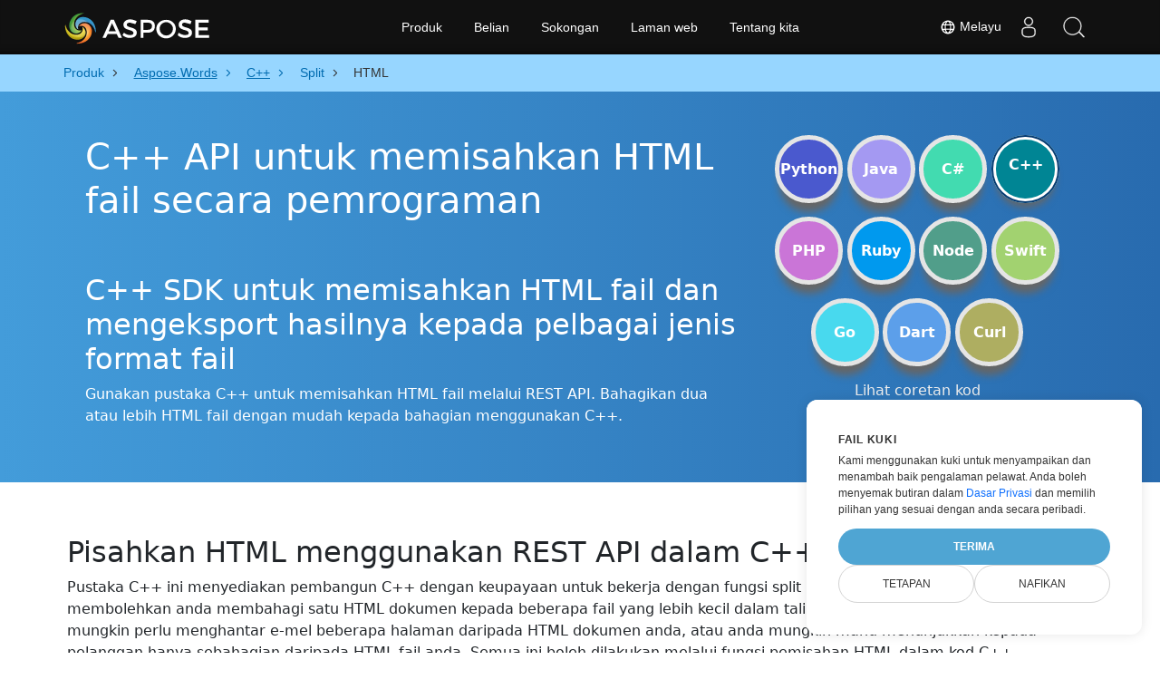

--- FILE ---
content_type: text/html
request_url: https://products.aspose.cloud/words/ms/cpp/split/html/
body_size: 13197
content:
<!DOCTYPE html>
<html lang="ms"><head>
	<title>Pisahkan HTML Dalam C++</title>
	<meta name="viewport" content="width=device-width, initial-scale=1.0, user-scalable=yes">
	<meta http-equiv="content-type" content="text/html; charset=utf-8">
	<meta name="description" content="Pisahkan HTML fail dalam C++ menggunakan REST API.">
	<meta name="theme-color" content="#3C7DE7">

<link rel="canonical" href="https://products.aspose.cloud/words/ms/cpp/split/html/">
		<link rel="preload" href="/words/static/css/words.min.css" as="style">
		<link rel="stylesheet" href="/words/static/css/words.min.css">

	<script async="" src="//a.aspose.cloud/m.js"></script><script>
		window.storage = {"TabCodeIds":null,"SelectedSnippetId":null,"MaximumUploadSizeMessage":"Ukuran fail hendaklah kurang dari 10 MB:","MaximumUploadSize":10485760,"FileWrongTypeMessage":"Anda cuba memuat naik dokumen jenis yang tidak disokong:","ProgLang":"C++","AppApiUrl":"https://api.products.aspose.cloud/words/ms/split/","RunCodeRequestUrl":"https://api.products.aspose.cloud/words/ms/split/runcode/","InputFormatsPerControls":[["html"]],"Status403Message":"Perkhidmatan ini dalam penyelenggaraan. Jangan risau, kami akan baiki segera.","Resources":{},"AppName":"Split"};
	</script>
	<script async="" src="/words/static/js/base.min.js"></script>

	<link href="/words/static/img/favicon.ico" rel="shortcut icon" type="image/vnd.microsoft.icon">
		<link rel="stylesheet" href="https://cdnjs.cloudflare.com/ajax/libs/highlight.js/11.5.0/styles/a11y-dark.min.css" integrity="sha512-Vj6gPCk8EZlqnoveEyuGyYaWZ1+jyjMPg8g4shwyyNlRQl6d3L9At02ZHQr5K6s5duZl/+YKMnM3/8pDhoUphg==" crossorigin="anonymous" referrerpolicy="no-referrer" media="all" onload="this.media='all'">
		<script defer="" src="https://cdnjs.cloudflare.com/ajax/libs/highlight.js/11.5.0/highlight.min.js"></script>

		<script type="application/ld+json">{"@context":"https://schema.org","@type":"BreadcrumbList","itemListElement":[{"@type":"ListItem","item":{"@type":"Thing","@id":"https://products.aspose.cloud","name":"Produk"},"position":1},{"@type":"ListItem","item":{"@type":"Thing","@id":"https://products.aspose.cloud/words/ms/","name":"Aspose.Words"},"position":2},{"@type":"ListItem","item":{"@type":"Thing","@id":"https://products.aspose.cloud/words/ms/cpp/","name":"C++"},"position":3},{"@type":"ListItem","item":{"@type":"Thing","@id":"https://products.aspose.cloud/words/ms/cpp/split/","name":"Split"},"position":4},{"@type":"ListItem","item":{"@type":"Thing","@id":"https://products.aspose.cloud/words/ms/cpp/split/html/","name":"HTML"},"position":5}]}</script>
		<script type="application/ld+json">{"@context":"https://schema.org","@type":"FAQPage","mainEntity":[{"@type":"Question","name":"Bagaimana untuk menggunakan API untuk memisahkan HTML fail kepada satu?","acceptedAnswer":{"@type":"Answer","text":"Buka tapak: <a href=\"https://products.aspose.cloud/words/ms/cpp/split/html/\" target=\"_blank\" rel=\"noopener\">Pisahkan HTML fail</a>. Seret dan lepas HTML fail untuk memisahkannya. Atau hanya gunakan contoh kod dalam C++.<br/><ol><li>Pasang C++ SDK dan tambahkan rujukan (import pustaka) pada projek C++ anda.</li><li>Konfigurasikan API menggunakan kunci apl anda</li><li>Buka HTML fail sumber dalam C++.</li><li>Panggil kaedah splitDocumentOnline(), menghantar nama fail output dengan sambungan yang diperlukan.</li><li>Dapatkan hasil pemisahan sebagai fail berasingan.</li></ol>"}},{"@type":"Question","name":"Apakah format fail lain yang boleh saya bahagikan HTML saya?","acceptedAnswer":{"@type":"Answer","text":"Kami menyokong pelbagai format fail output, termasuk Microsoft Word, OpenOffice, PDF, format dokumen Web dan banyak lagi."}},{"@type":"Question","name":"Apakah saiz maksimum HTML fail yang disokong oleh pustaka C++ ini?","acceptedAnswer":{"@type":"Answer","text":"Tiada had saiz fail untuk memisahkan HTML fail menggunakan pustaka C++."}}]}</script>
		<script type="application/ld+json">{"@context":"https://schema.org","@type":"HowTo","name":"Cara menggunakan C++ untuk membelah HTML fail.","description":"Gunakan pustaka C++ untuk memisahkan HTML fail melalui REST API. Bahagikan dua atau lebih HTML fail dengan mudah kepada bahagian menggunakan C++.","image":{"@type":"ImageObject"},"url":"https://products.aspose.cloud/words/ms/cpp/split/html/","step":[{"@type":"HowToStep","name":"Pasang C++ SDK","image":{"@type":"ImageObject"},"url":"https://products.aspose.cloud/words/ms/cpp/split/html/","text":"Pasang C++ SDK dan tambahkan rujukan (import pustaka) pada projek C++ anda."},{"@type":"HowToStep","name":"Konfigurasikan API","image":{"@type":"ImageObject"},"url":"https://products.aspose.cloud/words/ms/cpp/split/html/","text":"Konfigurasikan API menggunakan kunci apl anda"},{"@type":"HowToStep","name":"Buka HTML","image":{"@type":"ImageObject"},"url":"https://products.aspose.cloud/words/ms/cpp/split/html/","text":"Buka HTML fail sumber dalam C++."},{"@type":"HowToStep","name":"Pisahkan HTML fail dalam C++","image":{"@type":"ImageObject"},"url":"https://products.aspose.cloud/words/ms/cpp/split/html/","text":"Panggil kaedah splitDocumentOnline(), menghantar nama fail output dengan sambungan yang diperlukan."},{"@type":"HowToStep","name":"Dapatkan hasilnya","image":{"@type":"ImageObject"},"url":"https://products.aspose.cloud/words/ms/cpp/split/html/","text":"Dapatkan hasil pemisahan sebagai fail berasingan."}],"supply":{"@type":"HowToSupply","name":"HTML dokumen"},"tool":[{"@type":"HowToTool","name":"Visual Studio, Sublime"},{"@type":"HowToTool","name":"Aspose Words"}],"totalTime":"PT6M"}</script>

		<meta property="og:type" content="website">
		<meta property="og:site_name" content="Aspose Words Examples">
		<meta property="og:title" content="C++ API untuk memisahkan HTML fail secara pemrograman">
		<meta property="og:description" content="Pisahkan HTML fail dalam C++ menggunakan REST API.">
		<meta property="og:image" content="https://products.aspose.cloud/words/static/img/AsposeImageOG.png">
		<meta property="og:image:width" content="250">
		<meta property="og:image:height" content="250">
		<meta property="og:url" content="https://products.aspose.cloud/words/ms/cpp/split/html/">
		<meta name="twitter:card" content="summary_large_image">
		<meta name="twitter:site" content="@AsposeWords">
		<meta name="twitter:creator" content="@AsposeWords">
		<meta name="twitter:title" content="C++ API untuk memisahkan HTML fail secara pemrograman">
		<meta name="twitter:description" content="Pisahkan HTML fail dalam C++ menggunakan REST API.">
		<meta name="twitter:image:src" content="https://products.aspose.cloud/words/static/img/AsposeImageOG.png">
	
		<script>
		if (!window.location.hostname.includes('localhost')) {
			window.dataLayer = window.dataLayer || [];
            function gtag(){dataLayer.push(arguments);}
            gtag('js', new Date());
            gtag('consent', 'default', {
                'ad_storage': 'denied',
                'ad_user_data': 'denied',
                'ad_personalization': 'denied',
                'analytics_storage': 'denied'
            });
		}
        </script>
		<script>
		if (!window.location.hostname.includes('localhost')) {
			(function(w,d,s,l,i){w[l]=w[l]||[];w[l].push({'gtm.start':
                new Date().getTime(),event:'gtm.js'});var f=d.currentScript,
			j=d.createElement(s),dl=l!='dataLayer'?'&l='+l:'';j.async=true;j.src=
			'https://www.googletagmanager.com/gtm.js?id='+i+dl;f.parentNode.insertBefore(j,f);
			})(window,document,'script','dataLayer','GTM-TSXP9CZ');
    	}
    	</script>
		<script>
			var _paq = window._paq = window._paq || [];
			_paq.push(['disableCookies']);
			_paq.push(['trackPageView']);
			_paq.push(['enableLinkTracking']);
			(function() {
				var u="//a.aspose.cloud/";
				_paq.push(['setTrackerUrl', u+'m.php']);
				_paq.push(['setSiteId', '3']);
				var d=document, g=d.createElement('script'), s=d.getElementsByTagName('script')[0];
				g.async=true; g.src=u+'m.js'; s.parentNode.insertBefore(g,s);
			})();
		</script>
	
</head>
<body>


        <div class="container-fluid productBreadcrumbLayout" data-nosnippet="">
            <div class="container">
                <nav class="flyout-nav" aria-label="breadcrumb">
                    <ul>
                                    <li class="with-greater-sign">
                                        <a href="https://products.aspose.cloud/">
                                            <span class="label">Produk</span>
                                        </a>
                                    </li>
                                    <li class="with-greater-sign-has-children">
                                        <a href="https://products.aspose.cloud/words/ms/">
                                            <span class="label">Aspose.Words</span>
                                        </a>
                                            <ul>
                                                        <li class="">
                                                            <a href="https://products.aspose.cloud/words/ms/family/">
                                                                <span class="label">Aspose.Words Family</span>
                                                            </a>
                                                        </li>
                                                        <li class="has-children">
                                                            <a href="https://products.aspose.cloud/words/ms/net/">
                                                                <span class="label">.NET</span>
                                                            </a>
                                                                <ul>
                                                                        <li>
                                                                            <a href="https://products.aspose.cloud/words/ms/net/compare/">
                                                                                <span class="label">Comparison</span>
                                                                            </a>
                                                                        </li>
                                                                        <li>
                                                                            <a href="https://products.aspose.cloud/words/ms/net/compress/">
                                                                                <span class="label">Compress</span>
                                                                            </a>
                                                                        </li>
                                                                        <li>
                                                                            <a href="https://products.aspose.cloud/words/ms/net/conversion/">
                                                                                <span class="label">Conversion</span>
                                                                            </a>
                                                                        </li>
                                                                        <li>
                                                                            <a href="https://products.aspose.cloud/words/ms/net/edit/">
                                                                                <span class="label">Editor</span>
                                                                            </a>
                                                                        </li>
                                                                        <li>
                                                                            <a href="https://products.aspose.cloud/words/ms/net/mailmerge/">
                                                                                <span class="label">MailMerge</span>
                                                                            </a>
                                                                        </li>
                                                                        <li>
                                                                            <a href="https://products.aspose.cloud/words/ms/net/make/">
                                                                                <span class="label">Make</span>
                                                                            </a>
                                                                        </li>
                                                                        <li>
                                                                            <a href="https://products.aspose.cloud/words/ms/net/merge/">
                                                                                <span class="label">Merger</span>
                                                                            </a>
                                                                        </li>
                                                                        <li>
                                                                            <a href="https://products.aspose.cloud/words/ms/net/split/">
                                                                                <span class="label">Splitter</span>
                                                                            </a>
                                                                        </li>
                                                                        <li>
                                                                            <a href="https://products.aspose.cloud/words/ms/net/watermark/">
                                                                                <span class="label">Watermark</span>
                                                                            </a>
                                                                        </li>
                                                                </ul>
                                                        </li>
                                                        <li class="">
                                                            <a href="https://products.aspose.cloud/words/ms/android/">
                                                                <span class="label">Android</span>
                                                            </a>
                                                        </li>
                                                        <li class="has-children">
                                                            <a href="https://products.aspose.cloud/words/ms/cpp/">
                                                                <span class="label">C++</span>
                                                            </a>
                                                                <ul>
                                                                        <li>
                                                                            <a href="https://products.aspose.cloud/words/ms/cpp/compare/">
                                                                                <span class="label">Comparison</span>
                                                                            </a>
                                                                        </li>
                                                                        <li>
                                                                            <a href="https://products.aspose.cloud/words/ms/cpp/compress/">
                                                                                <span class="label">Compress</span>
                                                                            </a>
                                                                        </li>
                                                                        <li>
                                                                            <a href="https://products.aspose.cloud/words/ms/cpp/conversion/">
                                                                                <span class="label">Conversion</span>
                                                                            </a>
                                                                        </li>
                                                                        <li>
                                                                            <a href="https://products.aspose.cloud/words/ms/cpp/edit/">
                                                                                <span class="label">Editor</span>
                                                                            </a>
                                                                        </li>
                                                                        <li>
                                                                            <a href="https://products.aspose.cloud/words/ms/cpp/mailmerge/">
                                                                                <span class="label">MailMerge</span>
                                                                            </a>
                                                                        </li>
                                                                        <li>
                                                                            <a href="https://products.aspose.cloud/words/ms/cpp/make/">
                                                                                <span class="label">Make</span>
                                                                            </a>
                                                                        </li>
                                                                        <li>
                                                                            <a href="https://products.aspose.cloud/words/ms/cpp/merge/">
                                                                                <span class="label">Merger</span>
                                                                            </a>
                                                                        </li>
                                                                        <li>
                                                                            <a href="https://products.aspose.cloud/words/ms/cpp/watermark/">
                                                                                <span class="label">Watermark</span>
                                                                            </a>
                                                                        </li>
                                                                </ul>
                                                        </li>
                                                        <li class="has-children">
                                                            <a href="https://products.aspose.cloud/words/ms/curl/">
                                                                <span class="label">cURL</span>
                                                            </a>
                                                                <ul>
                                                                        <li>
                                                                            <a href="https://products.aspose.cloud/words/ms/curl/compare/">
                                                                                <span class="label">Comparison</span>
                                                                            </a>
                                                                        </li>
                                                                        <li>
                                                                            <a href="https://products.aspose.cloud/words/ms/curl/compress/">
                                                                                <span class="label">Compress</span>
                                                                            </a>
                                                                        </li>
                                                                        <li>
                                                                            <a href="https://products.aspose.cloud/words/ms/curl/conversion/">
                                                                                <span class="label">Conversion</span>
                                                                            </a>
                                                                        </li>
                                                                        <li>
                                                                            <a href="https://products.aspose.cloud/words/ms/curl/edit/">
                                                                                <span class="label">Editor</span>
                                                                            </a>
                                                                        </li>
                                                                        <li>
                                                                            <a href="https://products.aspose.cloud/words/ms/curl/mailmerge/">
                                                                                <span class="label">MailMerge</span>
                                                                            </a>
                                                                        </li>
                                                                        <li>
                                                                            <a href="https://products.aspose.cloud/words/ms/curl/make/">
                                                                                <span class="label">Make</span>
                                                                            </a>
                                                                        </li>
                                                                        <li>
                                                                            <a href="https://products.aspose.cloud/words/ms/curl/merge/">
                                                                                <span class="label">Merger</span>
                                                                            </a>
                                                                        </li>
                                                                        <li>
                                                                            <a href="https://products.aspose.cloud/words/ms/curl/split/">
                                                                                <span class="label">Splitter</span>
                                                                            </a>
                                                                        </li>
                                                                        <li>
                                                                            <a href="https://products.aspose.cloud/words/ms/curl/watermark/">
                                                                                <span class="label">Watermark</span>
                                                                            </a>
                                                                        </li>
                                                                </ul>
                                                        </li>
                                                        <li class="has-children">
                                                            <a href="https://products.aspose.cloud/words/ms/dart/">
                                                                <span class="label">Dart</span>
                                                            </a>
                                                                <ul>
                                                                        <li>
                                                                            <a href="https://products.aspose.cloud/words/ms/dart/compare/">
                                                                                <span class="label">Comparison</span>
                                                                            </a>
                                                                        </li>
                                                                        <li>
                                                                            <a href="https://products.aspose.cloud/words/ms/dart/compress/">
                                                                                <span class="label">Compress</span>
                                                                            </a>
                                                                        </li>
                                                                        <li>
                                                                            <a href="https://products.aspose.cloud/words/ms/dart/conversion/">
                                                                                <span class="label">Conversion</span>
                                                                            </a>
                                                                        </li>
                                                                        <li>
                                                                            <a href="https://products.aspose.cloud/words/ms/dart/edit/">
                                                                                <span class="label">Editor</span>
                                                                            </a>
                                                                        </li>
                                                                        <li>
                                                                            <a href="https://products.aspose.cloud/words/ms/dart/mailmerge/">
                                                                                <span class="label">MailMerge</span>
                                                                            </a>
                                                                        </li>
                                                                        <li>
                                                                            <a href="https://products.aspose.cloud/words/ms/dart/make/">
                                                                                <span class="label">Make</span>
                                                                            </a>
                                                                        </li>
                                                                        <li>
                                                                            <a href="https://products.aspose.cloud/words/ms/dart/merge/">
                                                                                <span class="label">Merger</span>
                                                                            </a>
                                                                        </li>
                                                                        <li>
                                                                            <a href="https://products.aspose.cloud/words/ms/dart/split/">
                                                                                <span class="label">Splitter</span>
                                                                            </a>
                                                                        </li>
                                                                        <li>
                                                                            <a href="https://products.aspose.cloud/words/ms/dart/watermark/">
                                                                                <span class="label">Watermark</span>
                                                                            </a>
                                                                        </li>
                                                                </ul>
                                                        </li>
                                                        <li class="has-children">
                                                            <a href="https://products.aspose.cloud/words/ms/go/">
                                                                <span class="label">Go</span>
                                                            </a>
                                                                <ul>
                                                                        <li>
                                                                            <a href="https://products.aspose.cloud/words/ms/go/compare/">
                                                                                <span class="label">Comparison</span>
                                                                            </a>
                                                                        </li>
                                                                        <li>
                                                                            <a href="https://products.aspose.cloud/words/ms/go/compress/">
                                                                                <span class="label">Compress</span>
                                                                            </a>
                                                                        </li>
                                                                        <li>
                                                                            <a href="https://products.aspose.cloud/words/ms/go/conversion/">
                                                                                <span class="label">Conversion</span>
                                                                            </a>
                                                                        </li>
                                                                        <li>
                                                                            <a href="https://products.aspose.cloud/words/ms/go/edit/">
                                                                                <span class="label">Editor</span>
                                                                            </a>
                                                                        </li>
                                                                        <li>
                                                                            <a href="https://products.aspose.cloud/words/ms/go/mailmerge/">
                                                                                <span class="label">MailMerge</span>
                                                                            </a>
                                                                        </li>
                                                                        <li>
                                                                            <a href="https://products.aspose.cloud/words/ms/go/make/">
                                                                                <span class="label">Make</span>
                                                                            </a>
                                                                        </li>
                                                                        <li>
                                                                            <a href="https://products.aspose.cloud/words/ms/go/merge/">
                                                                                <span class="label">Merger</span>
                                                                            </a>
                                                                        </li>
                                                                        <li>
                                                                            <a href="https://products.aspose.cloud/words/ms/go/split/">
                                                                                <span class="label">Splitter</span>
                                                                            </a>
                                                                        </li>
                                                                        <li>
                                                                            <a href="https://products.aspose.cloud/words/ms/go/watermark/">
                                                                                <span class="label">Watermark</span>
                                                                            </a>
                                                                        </li>
                                                                </ul>
                                                        </li>
                                                        <li class="has-children">
                                                            <a href="https://products.aspose.cloud/words/ms/java/">
                                                                <span class="label">Java</span>
                                                            </a>
                                                                <ul>
                                                                        <li>
                                                                            <a href="https://products.aspose.cloud/words/ms/java/compare/">
                                                                                <span class="label">Comparison</span>
                                                                            </a>
                                                                        </li>
                                                                        <li>
                                                                            <a href="https://products.aspose.cloud/words/ms/java/compress/">
                                                                                <span class="label">Compress</span>
                                                                            </a>
                                                                        </li>
                                                                        <li>
                                                                            <a href="https://products.aspose.cloud/words/ms/java/conversion/">
                                                                                <span class="label">Conversion</span>
                                                                            </a>
                                                                        </li>
                                                                        <li>
                                                                            <a href="https://products.aspose.cloud/words/ms/java/edit/">
                                                                                <span class="label">Editor</span>
                                                                            </a>
                                                                        </li>
                                                                        <li>
                                                                            <a href="https://products.aspose.cloud/words/ms/java/mailmerge/">
                                                                                <span class="label">MailMerge</span>
                                                                            </a>
                                                                        </li>
                                                                        <li>
                                                                            <a href="https://products.aspose.cloud/words/ms/java/make/">
                                                                                <span class="label">Make</span>
                                                                            </a>
                                                                        </li>
                                                                        <li>
                                                                            <a href="https://products.aspose.cloud/words/ms/java/merge/">
                                                                                <span class="label">Merger</span>
                                                                            </a>
                                                                        </li>
                                                                        <li>
                                                                            <a href="https://products.aspose.cloud/words/ms/java/split/">
                                                                                <span class="label">Splitter</span>
                                                                            </a>
                                                                        </li>
                                                                        <li>
                                                                            <a href="https://products.aspose.cloud/words/ms/java/watermark/">
                                                                                <span class="label">Watermark</span>
                                                                            </a>
                                                                        </li>
                                                                </ul>
                                                        </li>
                                                        <li class="has-children">
                                                            <a href="https://products.aspose.cloud/words/ms/nodejs/">
                                                                <span class="label">Node.js</span>
                                                            </a>
                                                                <ul>
                                                                        <li>
                                                                            <a href="https://products.aspose.cloud/words/ms/nodejs/compare/">
                                                                                <span class="label">Comparison</span>
                                                                            </a>
                                                                        </li>
                                                                        <li>
                                                                            <a href="https://products.aspose.cloud/words/ms/nodejs/compress/">
                                                                                <span class="label">Compress</span>
                                                                            </a>
                                                                        </li>
                                                                        <li>
                                                                            <a href="https://products.aspose.cloud/words/ms/nodejs/conversion/">
                                                                                <span class="label">Conversion</span>
                                                                            </a>
                                                                        </li>
                                                                        <li>
                                                                            <a href="https://products.aspose.cloud/words/ms/nodejs/edit/">
                                                                                <span class="label">Editor</span>
                                                                            </a>
                                                                        </li>
                                                                        <li>
                                                                            <a href="https://products.aspose.cloud/words/ms/nodejs/mailmerge/">
                                                                                <span class="label">MailMerge</span>
                                                                            </a>
                                                                        </li>
                                                                        <li>
                                                                            <a href="https://products.aspose.cloud/words/ms/nodejs/make/">
                                                                                <span class="label">Make</span>
                                                                            </a>
                                                                        </li>
                                                                        <li>
                                                                            <a href="https://products.aspose.cloud/words/ms/nodejs/merge/">
                                                                                <span class="label">Merger</span>
                                                                            </a>
                                                                        </li>
                                                                        <li>
                                                                            <a href="https://products.aspose.cloud/words/ms/nodejs/split/">
                                                                                <span class="label">Splitter</span>
                                                                            </a>
                                                                        </li>
                                                                        <li>
                                                                            <a href="https://products.aspose.cloud/words/ms/nodejs/watermark/">
                                                                                <span class="label">Watermark</span>
                                                                            </a>
                                                                        </li>
                                                                </ul>
                                                        </li>
                                                        <li class="has-children">
                                                            <a href="https://products.aspose.cloud/words/ms/php/">
                                                                <span class="label">PHP</span>
                                                            </a>
                                                                <ul>
                                                                        <li>
                                                                            <a href="https://products.aspose.cloud/words/ms/php/compare/">
                                                                                <span class="label">Comparison</span>
                                                                            </a>
                                                                        </li>
                                                                        <li>
                                                                            <a href="https://products.aspose.cloud/words/ms/php/compress/">
                                                                                <span class="label">Compress</span>
                                                                            </a>
                                                                        </li>
                                                                        <li>
                                                                            <a href="https://products.aspose.cloud/words/ms/php/conversion/">
                                                                                <span class="label">Conversion</span>
                                                                            </a>
                                                                        </li>
                                                                        <li>
                                                                            <a href="https://products.aspose.cloud/words/ms/php/edit/">
                                                                                <span class="label">Editor</span>
                                                                            </a>
                                                                        </li>
                                                                        <li>
                                                                            <a href="https://products.aspose.cloud/words/ms/php/mailmerge/">
                                                                                <span class="label">MailMerge</span>
                                                                            </a>
                                                                        </li>
                                                                        <li>
                                                                            <a href="https://products.aspose.cloud/words/ms/php/make/">
                                                                                <span class="label">Make</span>
                                                                            </a>
                                                                        </li>
                                                                        <li>
                                                                            <a href="https://products.aspose.cloud/words/ms/php/merge/">
                                                                                <span class="label">Merger</span>
                                                                            </a>
                                                                        </li>
                                                                        <li>
                                                                            <a href="https://products.aspose.cloud/words/ms/php/split/">
                                                                                <span class="label">Splitter</span>
                                                                            </a>
                                                                        </li>
                                                                        <li>
                                                                            <a href="https://products.aspose.cloud/words/ms/php/watermark/">
                                                                                <span class="label">Watermark</span>
                                                                            </a>
                                                                        </li>
                                                                </ul>
                                                        </li>
                                                        <li class="has-children">
                                                            <a href="https://products.aspose.cloud/words/ms/python/">
                                                                <span class="label">Python</span>
                                                            </a>
                                                                <ul>
                                                                        <li>
                                                                            <a href="https://products.aspose.cloud/words/ms/python/compare/">
                                                                                <span class="label">Comparison</span>
                                                                            </a>
                                                                        </li>
                                                                        <li>
                                                                            <a href="https://products.aspose.cloud/words/ms/python/compress/">
                                                                                <span class="label">Compress</span>
                                                                            </a>
                                                                        </li>
                                                                        <li>
                                                                            <a href="https://products.aspose.cloud/words/ms/python/conversion/">
                                                                                <span class="label">Conversion</span>
                                                                            </a>
                                                                        </li>
                                                                        <li>
                                                                            <a href="https://products.aspose.cloud/words/ms/python/edit/">
                                                                                <span class="label">Editor</span>
                                                                            </a>
                                                                        </li>
                                                                        <li>
                                                                            <a href="https://products.aspose.cloud/words/ms/python/mailmerge/">
                                                                                <span class="label">MailMerge</span>
                                                                            </a>
                                                                        </li>
                                                                        <li>
                                                                            <a href="https://products.aspose.cloud/words/ms/python/make/">
                                                                                <span class="label">Make</span>
                                                                            </a>
                                                                        </li>
                                                                        <li>
                                                                            <a href="https://products.aspose.cloud/words/ms/python/merge/">
                                                                                <span class="label">Merger</span>
                                                                            </a>
                                                                        </li>
                                                                        <li>
                                                                            <a href="https://products.aspose.cloud/words/ms/python/split/">
                                                                                <span class="label">Splitter</span>
                                                                            </a>
                                                                        </li>
                                                                        <li>
                                                                            <a href="https://products.aspose.cloud/words/ms/python/watermark/">
                                                                                <span class="label">Watermark</span>
                                                                            </a>
                                                                        </li>
                                                                </ul>
                                                        </li>
                                                        <li class="has-children">
                                                            <a href="https://products.aspose.cloud/words/ms/ruby/">
                                                                <span class="label">Ruby</span>
                                                            </a>
                                                                <ul>
                                                                        <li>
                                                                            <a href="https://products.aspose.cloud/words/ms/ruby/compare/">
                                                                                <span class="label">Comparison</span>
                                                                            </a>
                                                                        </li>
                                                                        <li>
                                                                            <a href="https://products.aspose.cloud/words/ms/ruby/compress/">
                                                                                <span class="label">Compress</span>
                                                                            </a>
                                                                        </li>
                                                                        <li>
                                                                            <a href="https://products.aspose.cloud/words/ms/ruby/conversion/">
                                                                                <span class="label">Conversion</span>
                                                                            </a>
                                                                        </li>
                                                                        <li>
                                                                            <a href="https://products.aspose.cloud/words/ms/ruby/edit/">
                                                                                <span class="label">Editor</span>
                                                                            </a>
                                                                        </li>
                                                                        <li>
                                                                            <a href="https://products.aspose.cloud/words/ms/ruby/mailmerge/">
                                                                                <span class="label">MailMerge</span>
                                                                            </a>
                                                                        </li>
                                                                        <li>
                                                                            <a href="https://products.aspose.cloud/words/ms/ruby/make/">
                                                                                <span class="label">Make</span>
                                                                            </a>
                                                                        </li>
                                                                        <li>
                                                                            <a href="https://products.aspose.cloud/words/ms/ruby/merge/">
                                                                                <span class="label">Merger</span>
                                                                            </a>
                                                                        </li>
                                                                        <li>
                                                                            <a href="https://products.aspose.cloud/words/ms/ruby/split/">
                                                                                <span class="label">Splitter</span>
                                                                            </a>
                                                                        </li>
                                                                        <li>
                                                                            <a href="https://products.aspose.cloud/words/ms/ruby/watermark/">
                                                                                <span class="label">Watermark</span>
                                                                            </a>
                                                                        </li>
                                                                </ul>
                                                        </li>
                                                        <li class="has-children">
                                                            <a href="https://products.aspose.cloud/words/ms/swift/">
                                                                <span class="label">Swift</span>
                                                            </a>
                                                                <ul>
                                                                        <li>
                                                                            <a href="https://products.aspose.cloud/words/ms/swift/compare/">
                                                                                <span class="label">Comparison</span>
                                                                            </a>
                                                                        </li>
                                                                        <li>
                                                                            <a href="https://products.aspose.cloud/words/ms/swift/compress/">
                                                                                <span class="label">Compress</span>
                                                                            </a>
                                                                        </li>
                                                                        <li>
                                                                            <a href="https://products.aspose.cloud/words/ms/swift/conversion/">
                                                                                <span class="label">Conversion</span>
                                                                            </a>
                                                                        </li>
                                                                        <li>
                                                                            <a href="https://products.aspose.cloud/words/ms/swift/edit/">
                                                                                <span class="label">Editor</span>
                                                                            </a>
                                                                        </li>
                                                                        <li>
                                                                            <a href="https://products.aspose.cloud/words/ms/swift/mailmerge/">
                                                                                <span class="label">MailMerge</span>
                                                                            </a>
                                                                        </li>
                                                                        <li>
                                                                            <a href="https://products.aspose.cloud/words/ms/swift/make/">
                                                                                <span class="label">Make</span>
                                                                            </a>
                                                                        </li>
                                                                        <li>
                                                                            <a href="https://products.aspose.cloud/words/ms/swift/merge/">
                                                                                <span class="label">Merger</span>
                                                                            </a>
                                                                        </li>
                                                                        <li>
                                                                            <a href="https://products.aspose.cloud/words/ms/swift/split/">
                                                                                <span class="label">Splitter</span>
                                                                            </a>
                                                                        </li>
                                                                        <li>
                                                                            <a href="https://products.aspose.cloud/words/ms/swift/watermark/">
                                                                                <span class="label">Watermark</span>
                                                                            </a>
                                                                        </li>
                                                                </ul>
                                                        </li>
                                            </ul>
                                    </li>
                                    <li class="with-greater-sign-has-children">
                                        <a href="https://products.aspose.cloud/words/ms/cpp/">
                                            <span class="label">C++</span>
                                        </a>
                                            <ul>
                                                        <li class="">
                                                            <a href="https://products.aspose.cloud/words/ms/cpp/compare/">
                                                                <span class="label">Comparison</span>
                                                            </a>
                                                        </li>
                                                        <li class="">
                                                            <a href="https://products.aspose.cloud/words/ms/cpp/compress/">
                                                                <span class="label">Compress</span>
                                                            </a>
                                                        </li>
                                                        <li class="">
                                                            <a href="https://products.aspose.cloud/words/ms/cpp/conversion/">
                                                                <span class="label">Conversion</span>
                                                            </a>
                                                        </li>
                                                        <li class="">
                                                            <a href="https://products.aspose.cloud/words/ms/cpp/edit/">
                                                                <span class="label">Editor</span>
                                                            </a>
                                                        </li>
                                                        <li class="">
                                                            <a href="https://products.aspose.cloud/words/ms/cpp/mailmerge/">
                                                                <span class="label">MailMerge</span>
                                                            </a>
                                                        </li>
                                                        <li class="">
                                                            <a href="https://products.aspose.cloud/words/ms/cpp/make/">
                                                                <span class="label">Make</span>
                                                            </a>
                                                        </li>
                                                        <li class="">
                                                            <a href="https://products.aspose.cloud/words/ms/cpp/merge/">
                                                                <span class="label">Merger</span>
                                                            </a>
                                                        </li>
                                                        <li class="">
                                                            <a href="https://products.aspose.cloud/words/ms/cpp/watermark/">
                                                                <span class="label">Watermark</span>
                                                            </a>
                                                        </li>
                                            </ul>
                                    </li>
                                    <li class="with-greater-sign">
                                        <a href="https://products.aspose.cloud/words/ms/cpp/split/">
                                            <span class="label">Split</span>
                                        </a>
                                    </li>
                            <li class="current-page" aria-current="page">
                                <span>HTML</span>
                            </li>
                    </ul>
                </nav>
            </div>
        </div>


<div class="container-fluid operationHeader">
	<div class="container">
		<div class="row pt-lg-5">
			<div class="col-md-8">
				<h1>C++ API untuk memisahkan HTML fail secara pemrograman</h1>
				<div class="pt-5">
					<h2>C++ SDK untuk memisahkan HTML fail dan mengeksport hasilnya kepada pelbagai jenis format fail</h2>
					<p class="pr-h2">Gunakan pustaka C++ untuk memisahkan HTML fail melalui REST API. Bahagikan dua atau lebih HTML fail dengan mudah kepada bahagian menggunakan C++.</p>
				</div>
			</div>
			<div class="col-md-4" data-nosnippet="">
				

<div class="progLangPlace">
	<div class="row">
		<div class="col-3 progLangContainer">
			<a class="progLang pythonColor bigFont " type="button" href="https://products.aspose.cloud/words/ms/python/split/html/">Python</a>
		</div>
		<div class="col-3 progLangContainer">
			<a class="progLang javaColor bigFont " type="button" href="https://products.aspose.cloud/words/ms/java/split/html/">Java</a>
		</div>
		<div class="col-3 progLangContainer">
			<a class="progLang csColor bigFont " type="button" href="https://products.aspose.cloud/words/ms/net/split/html/">C#</a>
		</div>
		<div class="col-3 progLangContainer">
			<a class="progLang cppColor bigFont selected" type="button" href="https://products.aspose.cloud/words/ms/cpp/split/html/">C++</a>
		</div>
	</div>
	<div class="row">
		<div class="col-3 progLangContainer">
			<a class="progLang phpColor bigFont " type="button" href="https://products.aspose.cloud/words/ms/php/split/html/">PHP</a>
		</div>
		<div class="col-3 progLangContainer">
			<a class="progLang rubyColor bigFont " type="button" href="https://products.aspose.cloud/words/ms/ruby/split/html/">Ruby</a>
		</div>
		<div class="col-3 progLangContainer">
			<a class="progLang nodeColor bigFont " type="button" href="https://products.aspose.cloud/words/ms/nodejs/split/html/">Node</a>
		</div>
		<div class="col-3 progLangContainer">
			<a class="progLang swiftColor bigFont " type="button" href="https://products.aspose.cloud/words/ms/swift/split/html/">Swift</a>
		</div>
	</div>
	<div class="row">
		<div class="col-4 progLangContainer">
			<a class="progLang goColor bigFont " type="button" href="https://products.aspose.cloud/words/ms/go/split/html/">Go</a>
		</div>
		<div class="col-4 progLangContainer">
			<a class="progLang dartColor bigFont " type="button" href="https://products.aspose.cloud/words/ms/dart/split/html/">Dart</a>
		</div>
		<div class="col-4 progLangContainer">
			<a class="progLang curlColor bigFont " type="button" href="https://products.aspose.cloud/words/ms/curl/split/html/">Curl</a>
		</div>
	</div>
	<div class="codeLinkBlock">
		<span onclick="location.hash='#codeSnippetAnchor';gaEvent('ScrollingToSnippet', 'Split', 'C++')">Lihat coretan kod</span>
	</div>
</div>
			</div>
		</div>
	</div>
</div>


<div class="row gap-5 body">
	<div class="container-fluid bg-white">
		<div class="row my-5 content gap-2">
			<div class="textContent">
				<h2>Pisahkan HTML menggunakan REST API dalam C++</h2>

<p>Pustaka C++ ini menyediakan pembangun C++ dengan keupayaan untuk bekerja dengan fungsi split HTML menggunakan REST API. Ia membolehkan anda membahagi satu HTML dokumen kepada beberapa fail yang lebih kecil dalam talian di C++. Sebagai contoh, anda mungkin perlu menghantar e-mel beberapa halaman daripada HTML dokumen anda, atau anda mungkin mahu menunjukkan kepada pelanggan hanya sebahagian daripada HTML fail anda. Semua ini boleh dilakukan melalui fungsi pemisahan HTML dalam kod C++.</p>

<p>Pelbagai kaedah boleh digunakan untuk memisahkan HTML fail: 'mengikut halaman', 'mengikut julat halaman', 'mengikut tajuk', 'mengikut pemisah bahagian'. Hanya muatkan HTML dokumen asal dan pilih kaedah yang anda perlukan. Pastikan HTML dokumen anda menggunakan gaya tajuk yang diperlukan atau mengandungi pemisah bahagian jika anda ingin membahagikan HTML fail anda mengikut kriteria ini menggunakan C++ kod. Selepas membelah HTML dokumen anda boleh mengeksport hasilnya sebagai halaman dokumen berasingan atau fail yang lebih kecil.</p>

<h2>Pisahkan HTML dokumen kepada bahagian menggunakan C++ Cloud SDK</h2>

<p>Semua pemisahan HTML dokumen dilakukan dalam pelayan web Cloud on Aspose dengan kelajuan maksimum dan mematuhi semua piawaian keselamatan. Pustaka C++ kami direka bentuk untuk mencipta aplikasi pemprosesan HTML dan berdasarkan interaksi pelanggan-pelayan melalui REST API.</p>

<p>Jika anda mempunyai soalan tentang cara membahagikan HTML dokumen kepada berbilang dokumen atau cara mengekstrak halaman HTML mengikut parameter yang ditentukan, cuba Splitter Online kami dan eksport hasilnya ke dalam format dokumen yang mudah:</p>

			</div>
			<a id="codeSnippetAnchor"></a>
<p id="alertMessage" class="alert alert-danger d-none" role="alert"></p>
<div class="panelContainer" id="panelContainer">
	<div class="codeblockHeader">
		<div class="h3 buttons">
			<div>C++ contoh kod untuk memisahkan HTML fail menggunakan REST API</div>
			<div>
				
<a target="_blank" href="https://reference.aspose.cloud/words/#/op/SplitDocument">
	<div class="api-reference">
		<button class="btn-custom btn-blue" onclick="gaEvent('OpenApi', 'Split', 'C++')">
			<svg xmlns="http://www.w3.org/2000/svg" width="16" height="16" fill="currentColor" class="bi bi-cloud" viewBox="0 0 16 16">
              <path d="M4.406 3.342A5.53 5.53 0 0 1 8 2c2.69 0 4.923 2 5.166 4.579C14.758 6.804 16 8.137 16 9.773 16 11.569 14.502 13 12.687 13H3.781C1.708 13 0 11.366 0 9.318c0-1.763 1.266-3.223 2.942-3.593.143-.863.698-1.723 1.464-2.383zm.653.757c-.757.653-1.153 1.44-1.153 2.056v.448l-.445.049C2.064 6.805 1 7.952 1 9.318 1 10.785 2.23 12 3.781 12h8.906C13.98 12 15 10.988 15 9.773c0-1.216-1.02-2.228-2.313-2.228h-.5v-.5C12.188 4.825 10.328 3 8 3a4.53 4.53 0 0 0-2.941 1.1z"></path>
            </svg>
			Rujukan API
			<div class="tooltip">
				<h6>Cuba Cloud API kami dalam perisian C++ anda hari ini!</h6>
				<p class="text"> API membekalkan anda ciri kekuatan industri yang teguh dan penyepaduan lancar dengan kod C++.</p>
			</div>
		</button>
	</div>
</a>
					<a target="_blank" href="https://github.com/aspose-words-cloud/aspose-words-cloud-cpp">
						<button class="btn-custom btn-grayishblue" onclick="gaEvent('OpenGitHubLink', 'Split', 'C++')" title="Dapatkan lebih banyak contoh di GitHub">
							<svg xmlns="http://www.w3.org/2000/svg" width="16" height="16" viewBox="0 0 16 16">
								<path d="M8 0C3.58 0 0 3.58 0 8c0 3.54 2.29 6.53 5.47 7.59.4.07.55-.17.55-.38 0-.19-.01-.82-.01-1.49-2.01.37-2.53-.49-2.69-.94-.09-.23-.48-.94-.82-1.13-.28-.15-.68-.52-.01-.53.63-.01 1.08.58 1.23.82.72 1.21 1.87.87 2.33.66.07-.52.28-.87.51-1.07-1.78-.2-3.64-.89-3.64-3.95 0-.87.31-1.59.82-2.15-.08-.2-.36-1.02.08-2.12 0 0 .67-.21 2.2.82.64-.18 1.32-.27 2-.27.68 0 1.36.09 2 .27 1.53-1.04 2.2-.82 2.2-.82.44 1.1.16 1.92.08 2.12.51.56.82 1.27.82 2.15 0 3.07-1.87 3.75-3.65 3.95.29.25.54.73.54 1.48 0 1.07-.01 1.93-.01 2.2 0 .21.15.46.55.38A8.012 8.012 0 0 0 16 8c0-4.42-3.58-8-8-8z" fill="white"></path>
							</svg>
							Contoh
						</button>
					</a>
			</div>
		</div>
	</div>

	
<div class="parametersBox">
		<div class="row pt-3">
			<div class="col-lg-3 col-md-4 col-6 description">
				<label class="position">
Fail input				</label>
			</div>
			<div class="col-lg-3 col-md-4 col-6 action">
				<form id="fileInputContainer">
					<input type="file" class="fileInput" id="fileInput" accept=".html">
					<label class="actionButton backgroundBlue fileInputLabel" for="fileInput">Muat naik fail</label>
				</form>
			</div>
			<div class="col-lg-3 col-md-4 col-0 description hide-in-mobile-block">
				<span id="fileName" class="fileName">
					Muat naik fail yang anda ingin belah
				</span>
			</div>
			<div class="col-lg-3 col-0 action hide-in-mobile-block hide-in-small-desktop-block">
	<span class="actionButton disabled" id="runCodeButton" type="button" onclick="runCode()">Jalankan kod</span>
</div>
		</div>



	<div class="row pb-3">
			<div class="col-lg-3 col-md-4 col-6 description">
				<label for="selectOutputFormat" class="position">Format keluaran</label>
			</div>
			<div class="col-lg-3 col-md-4 col-6 action">
				<select class="actionButton backgroundBlue" id="selectOutputFormat" onchange="changeOutputFileInSnippet(this.options[this.selectedIndex].value)">
								<option value="docx">DOCX</option>
								<option value="pdf">PDF</option>
								<option value="md">MD</option>
								<option value="html" selected="selected">HTML</option>
								<option value="txt">TXT</option>
								<option value="doc">DOC</option>
								<option value="dot">DOT</option>
								<option value="docm">DOCM</option>
								<option value="dotx">DOTX</option>
								<option value="dotm">DOTM</option>
								<option value="rtf">RTF</option>
								<option value="epub">EPUB</option>
								<option value="ps">PS</option>
								<option value="pcl">PCL</option>
								<option value="mhtml">MHTML</option>
								<option value="odt">ODT</option>
								<option value="ott">OTT</option>
								<option value="xps">XPS</option>
				</select>
			</div>
			<div class="col-lg-3 col-md-4 col-0 description hide-in-mobile-block">
				Pilih format sasaran daripada senarai
			</div>
		<div class="col-lg-3 col-0 hide-in-mobile-block hide-in-small-desktop-block"></div>
	</div>
</div>

<div>
	<div class="rowLine"></div>
	<div id="code" class="codeblock">
		<div class="highlight">
			<pre class="codeBox"><code id="snippet" class="cpp hljs language-cpp"><span class="hljs-keyword">using</span> <span class="hljs-keyword">namespace</span> aspose::words::cloud;

<span class="hljs-keyword">auto</span> config = std::<span class="hljs-built_in">make_shared</span>&lt;ApiConfiguration&gt;(<span class="hljs-string">L"####-####-####-####-####"</span>,
  <span class="hljs-string">L"##################"</span>);
<span class="hljs-keyword">auto</span> wordsApi = std::<span class="hljs-built_in">make_shared</span>&lt;WordsApi&gt;(config);

<span class="hljs-keyword">auto</span> doc = std::<span class="hljs-built_in">shared_ptr</span>&lt;std::istream&gt;(<span class="hljs-keyword">new</span> std::ifstream(
  std::filesystem::<span class="hljs-built_in">path</span>(<span class="hljs-string">L"Input.html"</span>), std::istream::binary));
<span class="hljs-function">std::shared_ptr&lt;requests::SplitDocumentOnlineRequest&gt; <span class="hljs-title">request</span><span class="hljs-params">(
    <span class="hljs-keyword">new</span> requests::ConvertDocumentRequest(
        doc, 
        std::make_shared&lt;std::wstring&gt;(<span class="hljs-string">L"html"</span>),
        <span class="hljs-literal">nullptr</span>,
        <span class="hljs-literal">nullptr</span>,
        <span class="hljs-literal">nullptr</span>,
        <span class="hljs-literal">nullptr</span>,
        <span class="hljs-literal">nullptr</span>,
        std::make_shared&lt;<span class="hljs-type">bool</span>&gt;(<span class="hljs-literal">true</span>),
        <span class="hljs-literal">nullptr</span>
    )
)</span></span>;
<span class="hljs-keyword">auto</span> zippedPages = wordsApi-&gt;<span class="hljs-built_in">splitDocumentOnline</span>(request);
</code></pre>
			<div class="row run-code-button only-in-mobile-flex only-in-small-desktop-flex">
				<div class="col action">
					<span class="actionButton disabled" id="runCodeButtonMobile" type="button" onclick="runCode()">Jalankan kod</span>
				</div>
			</div>
		</div>
	</div>
</div>
	<div class="codeblockFooter">
		<div class="h3">
			  
			<div class="clipboard">
				<svg xmlns="http://www.w3.org/2000/svg" fill="currentColor" class="bi bi-clipboard" viewBox="0 0 16 16">
					<path d="M4 1.5H3a2 2 0 0 0-2 2V14a2 2 0 0 0 2 2h10a2 2 0 0 0 2-2V3.5a2 2 0 0 0-2-2h-1v1h1a1 1 0 0 1 1 1V14a1 1 0 0 1-1 1H3a1 1 0 0 1-1-1V3.5a1 1 0 0 1 1-1h1v-1z"></path>
					<path d="M9.5 1a.5.5 0 0 1 .5.5v1a.5.5 0 0 1-.5.5h-3a.5.5 0 0 1-.5-.5v-1a.5.5 0 0 1 .5-.5h3zm-3-1A1.5 1.5 0 0 0 5 1.5v1A1.5 1.5 0 0 0 6.5 4h3A1.5 1.5 0 0 0 11 2.5v-1A1.5 1.5 0 0 0 9.5 0h-3z"></path>
				</svg>
				<span class="copyCodeButton" href="javascript:void(0)" onclick="copyCode()">Salin kod C++ ke papan keratan</span>
			</div>
		</div>
	</div>
</div>


<div class="textContent">
	<div class="howtolist" id="howto">
		<div class="howtosection">
			<div>
				<h2>Cara menggunakan C++ untuk membelah HTML fail.</h2>
				<ol>
						<li>Pasang C++ SDK dan tambahkan rujukan (import pustaka) pada projek C++ anda.</li>
						<li>Konfigurasikan API menggunakan kunci apl anda</li>
						<li>Buka HTML fail sumber dalam C++.</li>
						<li>Panggil kaedah splitDocumentOnline(), menghantar nama fail output dengan sambungan yang diperlukan.</li>
						<li>Dapatkan hasil pemisahan sebagai fail berasingan.</li>
				</ol>
			</div>
		</div>
	</div>
</div>
			<div class="textContent">
				<div class="row contentRow">
					<h2>Pustaka C++ untuk membahagikan HTML fail kepada bahagian</h2>
<p>Clone <a class="acontent" href="https://github.com/aspose-words-cloud/aspose-words-cloud-cpp" rel="nofollow noopener" target="_blank">Aspose.Words Cloud SDK for C++</a> daripada GitHub. Anda boleh mendapatkan maklumat terperinci tentang membina dan mengkonfigurasi SDK dalam bahagian <a class="acontent" href="https://github.com/aspose-words-cloud/aspose-words-cloud-cpp#getting-started-with-asposewords-cloud-sdk-for-c" rel="nofollow noopener" target="_blank">"How to use the SDK"</a>.</p>

<p>Untuk mendapatkan kelayakan keselamatan yang diperlukan dengan cepat dan mengakses REST API kami, sila ikuti <a class="acontent" href="https://docs.aspose.cloud/words/getting-started/quickstart/" rel="nofollow noopener" target="_blank">Instructions</a> ini dalam dokumentasi.</p>

				</div>
			</div>

			<div class="textContent">
				<div class="row contentRow">
					<h2>Keperluan Sistem</h2>

<p>Rujuk <a class="acontent" href="https://github.com/aspose-words-cloud/aspose-words-cloud-cpp#getting-started-with-asposewords-cloud-sdk-for-c" rel="nofollow noopener" target="_blank">Repository Documentation</a> untuk melihat butiran.</p>

				</div>
			</div>

<div class="col-md-12 pt-5 pb-5 otherPopularity">
	<div class="container">
		<h3 class="d-block header">Format popular lain untuk membelah fail</h3>
		<p class="d-block text">Anda boleh menggunakan format popular lain:</p>
		<div class="row items">
				<div class="col-md-3 item"><a href="https://products.aspose.cloud/words/ms/cpp/split/doc/"> DOC</a></div>
				<div class="col-md-3 item"><a href="https://products.aspose.cloud/words/ms/cpp/split/docx/"> DOCX</a></div>
				<div class="col-md-3 item"><a href="https://products.aspose.cloud/words/ms/cpp/split/pdf/"> PDF</a></div>
				<div class="col-md-3 item"><a href="https://products.aspose.cloud/words/ms/cpp/split/txt/"> TXT</a></div>
				<div class="col-md-3 item"><a href="https://products.aspose.cloud/words/ms/cpp/split/word/"> WORD</a></div>
		</div>
	</div>
</div>		</div>
	</div>
</div>

<div class="modal fade" id="langModal" tabindex="-1" aria-labelledby="langModalLabel" data-nosnippet="">
	<div class="modal-dialog modal-dialog-centered modal-lg">
		<div class="modal-content" style="background-color: #343a40">
			<div class="modal-body">
				<div class="row row-cols-sm-2 row-cols-md-4">
						<div class="col langbox">
								<a href="https://products.aspose.cloud/words/cs/cpp/split/html/">
									<span><i class="cf-24 cf-cz"></i>&nbsp;&nbsp;&nbsp;Čeština</span>
								</a>
						</div>
						<div class="col langbox">
								<a href="https://products.aspose.cloud/words/lv/cpp/split/html/">
									<span><i class="cf-24 cf-lv"></i>&nbsp;&nbsp;&nbsp;Latvietis</span>
								</a>
						</div>
						<div class="col langbox">
								<a href="https://products.aspose.cloud/words/fi/cpp/split/html/">
									<span><i class="cf-24 cf-fi"></i>&nbsp;&nbsp;&nbsp;Suomalainen</span>
								</a>
						</div>
						<div class="col langbox">
								<a href="https://products.aspose.cloud/words/hy/cpp/split/html/">
									<span><i class="cf-24 cf-am"></i>&nbsp;&nbsp;&nbsp;Հայերեն</span>
								</a>
						</div>
						<div class="col langbox">
								<a href="https://products.aspose.cloud/words/da/cpp/split/html/">
									<span><i class="cf-24 cf-dk"></i>&nbsp;&nbsp;&nbsp;Dansk</span>
								</a>
						</div>
						<div class="col langbox">
								<a href="https://products.aspose.cloud/words/lt/cpp/split/html/">
									<span><i class="cf-24 cf-lt"></i>&nbsp;&nbsp;&nbsp;Lietuvis</span>
								</a>
						</div>
						<div class="col langbox">
								<a href="https://products.aspose.cloud/words/sv/cpp/split/html/">
									<span><i class="cf-24 cf-se"></i>&nbsp;&nbsp;&nbsp;Svenska</span>
								</a>
						</div>
						<div class="col langbox">
								<a href="https://products.aspose.cloud/words/he/cpp/split/html/">
									<span><i class="cf-24 cf-il"></i>&nbsp;&nbsp;&nbsp;עִברִית</span>
								</a>
						</div>
						<div class="col langbox">
								<a href="https://products.aspose.cloud/words/de/cpp/split/html/">
									<span><i class="cf-24 cf-de"></i>&nbsp;&nbsp;&nbsp;Deutsch</span>
								</a>
						</div>
						<div class="col langbox">
								<a href="https://products.aspose.cloud/words/hu/cpp/split/html/">
									<span><i class="cf-24 cf-hu"></i>&nbsp;&nbsp;&nbsp;Magyar</span>
								</a>
						</div>
						<div class="col langbox">
								<a href="https://products.aspose.cloud/words/vi/cpp/split/html/">
									<span><i class="cf-24 cf-vn"></i>&nbsp;&nbsp;&nbsp;Tiếng Việt</span>
								</a>
						</div>
						<div class="col langbox">
								<a href="https://products.aspose.cloud/words/ar/cpp/split/html/">
									<span><i class="cf-24 cf-ae"></i>&nbsp;&nbsp;&nbsp;عربي</span>
								</a>
						</div>
						<div class="col langbox">
								<a href="https://products.aspose.cloud/words/et/cpp/split/html/">
									<span><i class="cf-24 cf-ee"></i>&nbsp;&nbsp;&nbsp;Eestlane</span>
								</a>
						</div>
						<div class="col langbox">
								<a href="https://products.aspose.cloud/words/ms/cpp/split/html/">
									<span><i class="cf-24 cf-my"></i>&nbsp;&nbsp;&nbsp;Melayu</span>
								</a>
						</div>
						<div class="col langbox">
								<a href="https://products.aspose.cloud/words/tr/cpp/split/html/">
									<span><i class="cf-24 cf-tr"></i>&nbsp;&nbsp;&nbsp;Türk</span>
								</a>
						</div>
						<div class="col langbox">
								<a href="https://products.aspose.cloud/words/fa/cpp/split/html/">
									<span><i class="cf-24 cf-ir"></i>&nbsp;&nbsp;&nbsp;فارسی</span>
								</a>
						</div>
						<div class="col langbox">
								<a href="https://products.aspose.cloud/words/cpp/split/html/">
									<span><i class="cf-24 cf-us"></i>&nbsp;&nbsp;&nbsp;English</span>
								</a>
						</div>
						<div class="col langbox">
								<a href="https://products.aspose.cloud/words/nl/cpp/split/html/">
									<span><i class="cf-24 cf-nl"></i>&nbsp;&nbsp;&nbsp;Nederlands</span>
								</a>
						</div>
						<div class="col langbox">
								<a href="https://products.aspose.cloud/words/jv/cpp/split/html/">
									<span><i class="cf-24 cf-id"></i>&nbsp;&nbsp;&nbsp;Wong jawa</span>
								</a>
						</div>
						<div class="col langbox">
								<a href="https://products.aspose.cloud/words/hi/cpp/split/html/">
									<span><i class="cf-24 cf-in"></i>&nbsp;&nbsp;&nbsp;हिन्दी</span>
								</a>
						</div>
						<div class="col langbox">
								<a href="https://products.aspose.cloud/words/es/cpp/split/html/">
									<span><i class="cf-24 cf-es"></i>&nbsp;&nbsp;&nbsp;Español</span>
								</a>
						</div>
						<div class="col langbox">
								<a href="https://products.aspose.cloud/words/pl/cpp/split/html/">
									<span><i class="cf-24 cf-pl"></i>&nbsp;&nbsp;&nbsp;Polskie</span>
								</a>
						</div>
						<div class="col langbox">
								<a href="https://products.aspose.cloud/words/el/cpp/split/html/">
									<span><i class="cf-24 cf-gr"></i>&nbsp;&nbsp;&nbsp;Ελληνικά</span>
								</a>
						</div>
						<div class="col langbox">
								<a href="https://products.aspose.cloud/words/th/cpp/split/html/">
									<span><i class="cf-24 cf-th"></i>&nbsp;&nbsp;&nbsp;ไทย</span>
								</a>
						</div>
						<div class="col langbox">
								<a href="https://products.aspose.cloud/words/fr/cpp/split/html/">
									<span><i class="cf-24 cf-fr"></i>&nbsp;&nbsp;&nbsp;Français</span>
								</a>
						</div>
						<div class="col langbox">
								<a href="https://products.aspose.cloud/words/pt/cpp/split/html/">
									<span><i class="cf-24 cf-pt"></i>&nbsp;&nbsp;&nbsp;Português</span>
								</a>
						</div>
						<div class="col langbox">
								<a href="https://products.aspose.cloud/words/bg/cpp/split/html/">
									<span><i class="cf-24 cf-bg"></i>&nbsp;&nbsp;&nbsp;Български</span>
								</a>
						</div>
						<div class="col langbox">
								<a href="https://products.aspose.cloud/words/ko/cpp/split/html/">
									<span><i class="cf-24 cf-kr"></i>&nbsp;&nbsp;&nbsp;한국어</span>
								</a>
						</div>
						<div class="col langbox">
								<a href="https://products.aspose.cloud/words/hr/cpp/split/html/">
									<span><i class="cf-24 cf-hr"></i>&nbsp;&nbsp;&nbsp;Hrvatski</span>
								</a>
						</div>
						<div class="col langbox">
								<a href="https://products.aspose.cloud/words/ro/cpp/split/html/">
									<span><i class="cf-24 cf-ro"></i>&nbsp;&nbsp;&nbsp;Română</span>
								</a>
						</div>
						<div class="col langbox">
								<a href="https://products.aspose.cloud/words/ru/cpp/split/html/">
									<span><i class="cf-24 cf-ru"></i>&nbsp;&nbsp;&nbsp;Русский</span>
								</a>
						</div>
						<div class="col langbox">
								<a href="https://products.aspose.cloud/words/zh-hant/cpp/split/html/">
									<span><i class="cf-24 cf-cn"></i>&nbsp;&nbsp;&nbsp;中國傳統的</span>
								</a>
						</div>
						<div class="col langbox">
								<a href="https://products.aspose.cloud/words/id/cpp/split/html/">
									<span><i class="cf-24 cf-id"></i>&nbsp;&nbsp;&nbsp;Indonesia</span>
								</a>
						</div>
						<div class="col langbox">
								<a href="https://products.aspose.cloud/words/sk/cpp/split/html/">
									<span><i class="cf-24 cf-sk"></i>&nbsp;&nbsp;&nbsp;Slovák</span>
								</a>
						</div>
						<div class="col langbox">
								<a href="https://products.aspose.cloud/words/uk/cpp/split/html/">
									<span><i class="cf-24 cf-ua"></i>&nbsp;&nbsp;&nbsp;Український</span>
								</a>
						</div>
						<div class="col langbox">
								<a href="https://products.aspose.cloud/words/ja/cpp/split/html/">
									<span><i class="cf-24 cf-jp"></i>&nbsp;&nbsp;&nbsp;日本語</span>
								</a>
						</div>
						<div class="col langbox">
								<a href="https://products.aspose.cloud/words/it/cpp/split/html/">
									<span><i class="cf-24 cf-it"></i>&nbsp;&nbsp;&nbsp;Italiano</span>
								</a>
						</div>
						<div class="col langbox">
								<a href="https://products.aspose.cloud/words/sl/cpp/split/html/">
									<span><i class="cf-24 cf-si"></i>&nbsp;&nbsp;&nbsp;Slovenščina</span>
								</a>
						</div>
						<div class="col langbox">
								<a href="https://products.aspose.cloud/words/ka/cpp/split/html/">
									<span><i class="cf-24 cf-ge"></i>&nbsp;&nbsp;&nbsp;ქართველი</span>
								</a>
						</div>
						<div class="col langbox">
								<a href="https://products.aspose.cloud/words/zh/cpp/split/html/">
									<span><i class="cf-24 cf-cn"></i>&nbsp;&nbsp;&nbsp;简体中文</span>
								</a>
						</div>
				</div>
			</div>
		</div>
	</div>
</div>
<div class="progress-bar-layout d-none" id="progressBarLayout">
	<div class="progress">
		<div class="progress-bar progress-bar-striped progress-bar-animated" role="progressbar" style="width: 5%">5%</div>
	</div>
	<div id="loader" class="loader" role="status" aria-hidden="true"></div>
</div>

<div id="DynabicMenuInnerDiv" data-nosnippet="">
	<div class="topheader">
		<div class="topsection topsection-panel">
			<button type="button" class="togglebtn" id="mobile-button">
				<span class="sr-only">Togol navigasi</span>
				<span class="icon-bar"></span>
				<span class="icon-bar"></span>
				<span class="icon-bar"></span>
			</button>
			<div class="venturelogo"><a rel="nofollow noopener" class="mobile-fix" href="https://www.aspose.cloud" title="Aspose Cloud"></a></div>
			<div class="userlogstatus">
				<div id="DynabicMenuUserControls">
					<div class="topsearchboxdiv active">
						<div class="blackout"></div>
						<div class="topsearchbox">
							<ul class="topsearchboxul">
								<li>
									<a rel="nofollow noopener" class="topsearchbtn" href="https://search.aspose.cloud" title="Search"><i class="fa fa-search"></i></a>
								</li>
							</ul>
						</div>
					</div>
					<div id="user-data-no-logged" class="userloginbox desklink">
						<ul class="loginanchor" id="loginanchor">
							<li>
								<a href="#" class="userlogin" title="Log in"><i class="fa fa-user"></i>	</a>
								<ul>
									<li>
										<a rel="nofollow noopener" href="https://forum.aspose.cloud/session/sso/" class="topurlink moblink">
											<div id="lblMenuSignInExistingUser">Log masuk Pengguna Sedia Ada</div>
										</a>
									</li>
									<li>
										<a rel="nofollow noopener" href="https://id.containerize.com/signup?clientId=prod.discourse.aspose&amp;redirectUrl=https://forum.aspose.cloud/session/sso" class="topurlink moblink">
											<div id="lblMenuSignInNewUser">Daftar Pengguna Baharu</div>
										</a>
									</li>
								</ul>
							</li>
						</ul>
					</div>
					<div id="user-data-logged" class="userloginbox usersignout desklink display-none-important">
						<ul class="loginanchor loggeduser">
							<li>
								<a href="#" class="userlogin useractive"><i class="fa fa-user"></i><span class="font-0">User</span></a>
								<ul>
									<li><a href="#" id="UserNameLink" class="topurlink topusernamelink moblink"></a></li>
									<li><a rel="nofollow noopener" href="https://dashboard.aspose.cloud" class="topurlink topaccount moblink"><i class="fa fa-th-large"></i> <span>Papan pemuka</span></a></li>
									<li><a rel="nofollow noopener" href="https://dashboard.aspose.cloud/applications" class="topurlink toporder moblink"><i class="fa fa-inbox"></i> <span>Apl Saya</span></a></li>
									<li><a rel="nofollow noopener" href="https://dashboard.aspose.cloud/billing/api-usage" class="topurlink neworder moblink"><i class="fa fa-align-left"></i> <span>Penggunaan Saya</span></a></li>
									<li><a rel="nofollow noopener" href="https://id.containerize.com/admin#/settings/profile/general" class="topurlink neworder moblink"><i class="fa fa-cog"></i> <span>Tetapan Akaun</span></a></li>
									<li><a rel="nofollow noopener" href="https://forum.aspose.cloud/session/logout" class="topurlink toplogout moblink"><span id="lblMenuSignOut"><i class="fa fa-sign-out"></i> <span>Keluar</span></span></a></li>
								</ul>
							</li>
						</ul>
					</div>
				</div>
					<div id="locale" data-bs-toggle="modal" data-bs-target="#langModal">
						<i class="fas fa-globe"></i>
						<span>&nbsp;Melayu</span>
					</div>
			</div>
			<div class="menuitems">
				<ul class="topheadermenus twocolmenu">
					<li id="menuitems-menu-1"><a href="https://products.aspose.cloud" class="mobileanchor" onclick="toggleSubmenu(1, event)">Produk</a>
						<ul id="menuitems-submenu-1">
							<li class="linkmobile"><a href="https://products.aspose.cloud">Semua produk</a></li>
							<div class="productmenubox">
								<a href="https://products.aspose.cloud/total/" )=""><em>Aspose.Total
<b data-i18n="product_family">Product Family</b></em></a><a href="https://products.aspose.cloud/words/ms/" )=""><em>Aspose.Words
<b data-i18n="product_solution">Product Solution</b></em></a><a href="https://products.aspose.cloud/pdf/" )=""><em>Aspose.PDF
<b data-i18n="product_solution">Product Solution</b></em></a><a href="https://products.aspose.cloud/cells/" )=""><em>Aspose.Cells
<b data-i18n="product_solution">Product Solution</b></em></a><a href="https://products.aspose.cloud/email/" )=""><em>Aspose.Email
<b data-i18n="product_solution">Product Solution</b></em></a><a href="https://products.aspose.cloud/slides/" )=""><em>Aspose.Slides
<b data-i18n="product_solution">Product Solution</b></em></a><a href="https://products.aspose.cloud/imaging/" )=""><em>Aspose.Imaging
<b data-i18n="product_solution">Product Solution</b></em></a><a href="https://products.aspose.cloud/barcode/" )=""><em>Aspose.BarCode
<b data-i18n="product_solution">Product Solution</b></em></a><a href="https://products.aspose.cloud/diagram/" )=""><em>Aspose.Diagram
<b data-i18n="product_solution">Product Solution</b></em></a><a href="https://products.aspose.cloud/tasks/" )=""><em>Aspose.Tasks
<b data-i18n="product_solution">Product Solution</b></em></a><a href="https://products.aspose.cloud/ocr/" )=""><em>Aspose.OCR
<b data-i18n="product_solution">Product Solution</b></em></a><a href="https://products.aspose.cloud/omr/" )=""><em>Aspose.OMR
<b data-i18n="product_solution">Product Solution</b></em></a><a href="https://products.aspose.cloud/cad/" )=""><em>Aspose.CAD
<b data-i18n="product_solution">Product Solution</b></em></a><a href="https://products.aspose.cloud/3d/" )=""><em>Aspose.3D
<b data-i18n="product_solution">Product Solution</b></em></a><a href="https://products.aspose.cloud/html/" )=""><em>Aspose.HTML
<b data-i18n="product_solution">Product Solution</b></em></a>
							</div>
						</ul>
					</li>

					<li id="menuitems-menu-2"><a href="https://dashboard.aspose.cloud/billing/subscription/upgrade" class="mobileanchor" onclick="toggleSubmenu(2, event)">Belian</a>
						<ul id="menuitems-submenu-2" style="width: 200px;">
							<li><a rel="nofollow noopener" href="https://dashboard.aspose.cloud/billing/subscription/upgrade">Beli Versi Cloud</a></li>
							<li><a rel="nofollow noopener" href="https://purchase.aspose.cloud/cloud/pricing/">Harga Versi Cloud</a></li>
							<li><a rel="nofollow noopener" href="https://purchase.aspose.cloud/cloud/trial/">Percubaan Percuma Versi Cloud</a></li>
							<li><a rel="nofollow noopener" href="https://purchase.aspose.cloud/cloud/policies/">Dasar Versi Cloud</a></li>
							<li><hr></li>
							<li><a rel="nofollow noopener" href="https://purchase.aspose.cloud/buy">Beli Versi Self-Hosting</a></li>
							<li><a rel="nofollow noopener" href="https://purchase.aspose.cloud/self-hosting/pricing/">Harga Versi Self-Hosting</a></li>
							<li><a rel="nofollow noopener" href="https://purchase.aspose.cloud/self-hosting/trial/">Percubaan Percuma Versi Self-Hosting</a></li>
							<li><a rel="nofollow noopener" href="https://purchase.aspose.cloud/self-hosting/policies/">Dasar Versi Self-Hosting</a></li>
							<li><hr></li>
							<li><a rel="nofollow noopener" href="https://purchase.aspose.cloud/orders">Pesanan dan Petikan Saya</a></li>
							<li><a rel="nofollow noopener" href="https://helpdesk.aspose.cloud/">Sokongan Berbayar</a></li>
							<li><a rel="nofollow noopener" href="https://consulting.aspose.com/">Perundingan Berbayar</a></li>
						</ul>
					</li>
					<li id="menuitems-menu-3"><a href="#" class="mobileanchor" onclick="toggleSubmenu(3, event)">Sokongan</a>
						<ul id="menuitems-submenu-3">
							<li><a rel="nofollow noopener" href="https://docs.aspose.cloud/">Dokumen</a> </li>
							<li><a rel="nofollow noopener" href="https://apireference.aspose.cloud/">Rujukan API</a> </li>
							<li><a rel="nofollow noopener" href="https://asposecloud.github.io/">Contoh Kod</a> </li>
							<li><a rel="nofollow noopener" href="https://forum.aspose.cloud/">Sokongan Percuma</a> </li>
							<li><a rel="nofollow noopener" href="https://aspose-free-consulting.github.io/">Perundingan Percuma</a> </li>
							<li><a rel="nofollow noopener" href="https://blog.aspose.cloud">Blog</a> </li>
							<li><a rel="nofollow noopener" href="https://kb.aspose.cloud/">Asas pengetahuan</a> </li>
							<li><a rel="nofollow noopener" href="https://releases.aspose.cloud/">Keluaran Baharu</a> </li>
							<li><a rel="nofollow noopener" href="https://status.aspose.cloud/">Status</a> </li>
						</ul>
					</li>
					<li id="menuitems-menu-4"><a rel="nofollow noopener" href="https://websites.aspose.com" class="mobileanchor" onclick="toggleSubmenu(4, event)">Laman web</a>
						<ul id="menuitems-submenu-4">
							<li><a rel="nofollow noopener" href="https://websites.aspose.cloud/aspose/com/">aspose.com</a></li>
							<li><a rel="nofollow noopener" href="https://websites.aspose.cloud/aspose/net/">aspose.net</a></li>
							<li><a rel="nofollow noopener" href="https://websites.aspose.cloud/aspose/cloud/">aspose.cloud</a></li>
							<li><a rel="nofollow noopener" href="https://websites.aspose.cloud/aspose/app/">aspose.app</a></li>
							<li><a rel="nofollow noopener" href="https://websites.aspose.cloud/aspose/ai/">aspose.ai</a></li>
							<li><a rel="nofollow noopener" href="https://websites.aspose.cloud/groupdocs/com/">groupdocs.com</a></li>
							<li><a rel="nofollow noopener" href="https://websites.aspose.cloud/groupdocs/cloud/">groupdocs.cloud</a></li>
							<li><a rel="nofollow noopener" href="https://websites.aspose.cloud/groupdocs/app/">groupdocs.app</a></li>
							<li><a rel="nofollow noopener" href="https://websites.aspose.cloud/conholdate/com/">conholdate.com</a></li>
							<li><a rel="nofollow noopener" href="https://websites.aspose.cloud/conholdate/app/">conholdate.app</a></li>
						</ul>
					</li>
					<li id="menuitems-menu-5"> <a rel="nofollow noopener" href="https://about.aspose.cloud" class="mobileanchor" onclick="toggleSubmenu(5, event)">Tentang kita</a>
						<ul id="menuitems-submenu-5">
							<li><a rel="nofollow noopener" href="https://about.aspose.cloud">Tentang kita</a></li>
							<li><a rel="nofollow noopener" href="https://about.aspose.cloud/contact/">Kenalan</a></li>
							<li><a rel="nofollow noopener" href="https://about.aspose.cloud/customers/">Pelanggan</a></li>
							<li><a rel="nofollow noopener" href="https://about.aspose.cloud/legal/">Undang-undang</a></li>
							<li><a rel="nofollow noopener" href="https://about.aspose.cloud/security/">Keselamatan</a></li>
							<li><a rel="nofollow noopener" href="https://about.aspose.cloud/events/">Acara</a></li>
							<li><a rel="nofollow noopener" href="https://about.aspose.cloud/affiliates/">Ahli gabungan</a></li>
							<li><a rel="nofollow noopener" href="https://about.aspose.cloud/acquisition/">Perolehan</a></li>
						</ul>
					</li>
					<li>
						<div id="DynabicMenuUserControlsclone"></div>
					</li>
				</ul>
			</div>
		</div>
	</div>
</div>


<div id="dvMenuFooter" data-nosnippet="">
	<div class="container-fluid footersubscribe" id="subscribe">
		<div class="container">
			<div class="row">
				<div class="subscibe-box">
					<div class="subscibe-lhs">
						<p>Langgan Kemas Kini Produk Aspose</p>
						<p>Dapatkan surat berita bulanan dan tawaran yang dihantar terus ke peti mel anda.</p>
					</div>
					<div class="subscibe-rhs">
						<form style="color:#FFFFFF" id="subscribe_form" method="post">
							<div id="subscribe_fields">
								<input placeholder="awak@address" type="email" id="subscribe_email" class="form-control" name="subscribe_email" required="">
								<button class="btn btn-danger" id="subscribe_submit" type="button" data-endpoint="https://newsletter.aspose.com/subscribe/" data-list="English" data-loading-text="Submit" data-exists="Alamat e-mel yang ditentukan sudah wujud." data-success="Terima kasih kerana melanggan.">Hantar</button>
							</div>
						</form>
						<div id="subscribe_message" style="display:none;"><p></p></div>
					</div>
				</div>
			</div>
		</div>
	</div>
	<div class="footerbottom">
		<div class="footercol">
			<div class="socialicon">
				<ul>
					<li><a rel="nofollow noopener" class="fb" title="Suka kami di Facebook" href="https://www.facebook.com/AsposeCloud/"><i class="fa fa-facebook"></i></a></li>
					<li><a rel="nofollow noopener" class="twitter" title="Ikuti kami di Twitter" href="https://twitter.com/AsposeCloud"><i class="fa fa-twitter"></i></a></li>
					<li><a rel="nofollow noopener" class="youtube" title="Tonton kami di YouTube" href="https://www.youtube.com/channel/UCE4Tk9L4mmu3U0uqo4hw5_g"><i class="fa fa-youtube-play"></i></a></li>
					<li><a rel="nofollow noopener" class="linkedin" title="Pautkan kami di LinkedIn" href="https://www.linkedin.com/company/asposecloud"><i class="fa fa-linkedin"></i></a></li>
					<li><a rel="nofollow noopener" class="stackoverflow" title="Cari kami di StackOverflow" href="https://stackoverflow.com/questions/tagged/aspose"><i class="fa fa-stack-overflow"></i></a> </li>
					<li><a rel="nofollow noopener" class="github" title="Repositori Github" href="https://asposecloud.github.io"><i class="fa fa-github-alt"></i></a></li>
				</ul>
			</div>
			<div class="bottomenuitems">
				<ul>
					<li><a rel="nofollow noopener" href="https://www.aspose.cloud/">Rumah</a></li>
					<li class="sep1">|</li>
					<li><a href="https://products.aspose.cloud/">Produk</a></li>
					<li class="sep1">|</li>
					<li><a rel="nofollow noopener" href="https://releases.aspose.cloud/">Keluaran Baharu</a></li>
					<li class="sep1">|</li>
					<li><a rel="nofollow noopener" href="https://purchase.aspose.cloud/pricing">Penentuan harga</a></li>
					<li class="sep1">|</li>
					<li><a rel="nofollow noopener" href="https://docs.aspose.cloud/">Dokumen</a></li>
					<li class="sep1">|</li>
					<li><a rel="nofollow noopener" href="https://forum.aspose.cloud/">Sokongan Percuma</a></li>
					<li class="sep1">|</li>
					<li><a rel="nofollow noopener" href="https://aspose-free-consulting.github.io/">Perundingan Percuma</a></li>
					<li class="sep1">|</li>
					<li><a rel="nofollow noopener" href="https://helpdesk.aspose.cloud/">Sokongan Berbayar</a></li>
					<li class="sep1">|</li>
					<li><a rel="nofollow noopener" href="https://consulting.aspose.com/">Perundingan Berbayar</a></li>
					<li class="sep1">|</li>
					<li><a rel="nofollow noopener" href="https://blog.aspose.cloud/">Blog</a></li>
					<li class="sep1">|</li>
					<li><a rel="nofollow noopener" href="https://websites.aspose.cloud/">Laman web</a></li>
					<li class="sep1">|</li>
					<li><a rel="nofollow noopener" href="https://about.aspose.cloud/">Tentang kita</a></li>
					<li>&nbsp;</li>
				</ul>
			</div>
		</div>
		<div class="footer2bar">
			<div class="footer2col">
				<div class="footer2text">
					<p>© Aspose Pty Ltd 2001-2025. Hak cipta terpelihara.</p>
				</div>
				<div class="footer2anchor">
					<span class="footer2bottom">
						<a rel="nofollow noopener" href="https://about.aspose.cloud/legal/privacy-policy/">Dasar Privasi</a>
						<span class="sep1">|</span>
						<a rel="nofollow noopener" href="https://about.aspose.cloud/legal/tos/">Syarat Perkhidmatan</a>
						<span class="sep1">|</span>
						<a rel="nofollow noopener" href="https://about.aspose.cloud/contact/">Kenalan</a>
					</span>
				</div>
			</div>
		</div>
	</div>
</div>



    <div id="gdpr-consent-banner" class="d-none">
        <div class="consent-header">
            <span class="title">Fail Kuki</span>
        </div>
        <div id="gdpr-consent-body" class="consent-body d-none">
            <p>Kami menggunakan kuki untuk menyampaikan dan menambah baik pengalaman pelawat. Anda boleh menyemak butiran dalam <a href="https://about.aspose.cloud/legal/privacy-policy/" target="_blank" rel="noopener">Dasar Privasi</a> dan memilih pilihan yang sesuai dengan anda secara peribadi.</p>
            <div id="gdpr-consent-options" class="consent-options d-none">
                <div class="consent-option">
                    <div class="consent-option-header">
                        <label for="consent_analytics_storage">Data analisis</label>
                        <label class="toggle">
                            <input type="checkbox" id="consent_analytics_storage" name="analytics_storage">
                            <span class="slider"></span>
                        </label>
                    </div>
                    <p class="consent-option-description">Membenarkan untuk menyimpan analitis tentang aktiviti anda di tapak ini dalam kuki (contohnya, tempoh sesi).</p>
                </div>
                <div class="consent-option">
                    <div class="consent-option-header">
                        <label for="consent_ad_storage">Data iklan</label>
                        <label class="toggle">
                            <input type="checkbox" id="consent_ad_storage" name="ad_storage">
                            <span class="slider"></span>
                        </label>
                    </div>
                    <p class="consent-option-description">Membenarkan untuk menyimpan data pengiklanan dalam kuki.</p>
                </div>
                <div class="consent-option">
                    <div class="consent-option-header">
                        <label for="consent_ad_user_data">Data pengguna</label>
                        <label class="toggle">
                            <input type="checkbox" id="consent_ad_user_data" name="ad_user_data">
                            <span class="slider"></span>
                        </label>
                    </div>
                    <p class="consent-option-description">Membenarkan data peribadi dihantar ke perkhidmatan platform teras Google.</p>
                </div>
                <div class="consent-option">
                    <div class="consent-option-header">
                        <label for="consent_ad_personalization">Pengiklanan yang diperibadikan</label>
                        <label class="toggle">
                            <input type="checkbox" id="consent_ad_personalization" name="ad_personalization">
                            <span class="slider"></span>
                        </label>
                    </div>
                    <p class="consent-option-description">Mengawal sama ada data boleh digunakan untuk pemperibadian iklan (cth pemasaran semula).</p>
                </div>
            </div>
            <div class="consent-buttons">
                <div class="primary-row">
                    <button class="accept-all" id="accept-all">Terima</button>
                </div>
                <div class="secondary-row">
                    <button class="customize">Tetapan</button>
                    <button class="deny-all" id="deny-all">Nafikan</button>
                </div>
                <button class="save-preferences d-none">Simpan pilihan</button>
                <button class="back-button d-none">Belakang</button>
            </div>
        </div>
        <div id="gdpr-consent-body-alt" class="consent-body d-none">
            <p>Untuk memberikan anda pengalaman terbaik, kami menggunakan kuki untuk pemperibadian, analisis, dan pengiklanan. Dengan menggunakan laman web kami, anda bersetuju dengan kami <a href="https://about.aspose.cloud/legal/privacy-policy/" target="_blank" rel="noopener">Cookie dasar</a>..</p>
            <div class="consent-buttons">
                <div class="primary-row">
                    <button id="gdpr-i-understand" class="accept-notice">Saya faham</button>
                </div>
            </div>
        </div>
    </div>


</body></html>